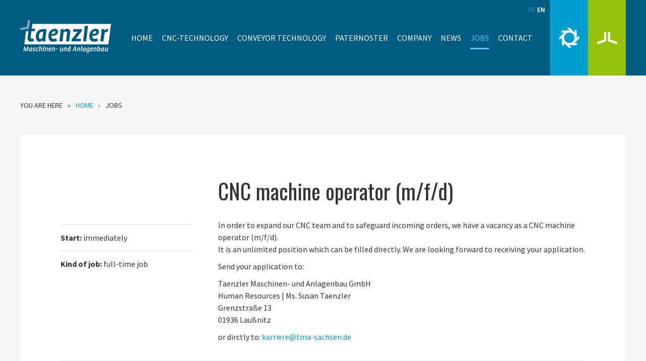

--- FILE ---
content_type: text/html; charset=UTF-8
request_url: http://tma-sachsen.de/en/jobs/
body_size: 5323
content:
<!DOCTYPE html>
<html lang="en-US">
    <head>
		<meta charset="utf-8">

<!-- This site is SEO optimized by wpSEO / https://wpseo.de -->
<title>Jobs › TMA EN</title>
<meta name="robots" content="index, follow" />
<link rel="canonical" href="https://tma-sachsen.de/en/jobs/" />

		<meta http-equiv="Content-Type" content="text/html;charset=utf-8">
		<meta http-equiv="X-UA-Compatible" content="IE=edge,chrome=1">
		<meta name="viewport" content="width=device-width, initial-scale=1.0">
		
		
        
		<meta name="language" content="en-US" />
        <meta name="content-language" content="en-US" />
        <meta name="publisher" content="TMA EN" />
        <meta name="author" content="Taenzler Maschinen und Anlagenbau GmbH" />
		
		<link rel="shortcut icon" href="http://tma-sachsen.de/en/wp-content/themes/tma/images/favicon.ico">
		<link rel="author" href="mailto:info@tma-sachsen.de" title="send eMail to the company">
        
        <link rel="stylesheet" href="http://tma-sachsen.de/en/wp-content/themes/tma/style.css" media="screen" />
		<script src="http://tma-sachsen.de/en/wp-content/themes/tma/js/jquery-1.9.1.min.js"></script>
        <script src="http://tma-sachsen.de/en/wp-content/themes/tma/js/retina.js"></script>
		<script src="http://tma-sachsen.de/en/wp-content/themes/tma/js/script.js"></script>
        
        <link href='http://fonts.googleapis.com/css?family=Source+Sans+Pro:200,300,400,600,700,400italic,600italic,700italic' rel='stylesheet' type='text/css'>
        <link href='http://fonts.googleapis.com/css?family=Open+Sans+Condensed:300,300italic,700' rel='stylesheet' type='text/css'>
        <link href='http://fonts.googleapis.com/css?family=Oswald:400,300,700' rel='stylesheet' type='text/css'>
        
        
        <link rel="stylesheet" href="http://tma-sachsen.de/en/wp-content/themes/tma/css/font-awesome.min.css" media="screen" />
        <link rel="stylesheet" href="http://tma-sachsen.de/en/wp-content/themes/tma/css/ionicons.min.css" media="screen" />
		<!--[if lt IE 9]>
			<script src="http://tma-sachsen.de/en/wp-content/themes/tma/js/html5shiv.js"></script>
		<![endif]-->
        <link rel="alternate" type="application/rss+xml" title="TMA EN &raquo; Jobs Comments Feed" href="https://tma-sachsen.de/en/jobs/feed/" />
		<script type="text/javascript">
			window._wpemojiSettings = {"baseUrl":"https:\/\/s.w.org\/images\/core\/emoji\/72x72\/","ext":".png","source":{"concatemoji":"http:\/\/tma-sachsen.de\/en\/wp-includes\/js\/wp-emoji-release.min.js?ver=4.5.33"}};
			!function(e,o,t){var a,n,r;function i(e){var t=o.createElement("script");t.src=e,t.type="text/javascript",o.getElementsByTagName("head")[0].appendChild(t)}for(r=Array("simple","flag","unicode8","diversity"),t.supports={everything:!0,everythingExceptFlag:!0},n=0;n<r.length;n++)t.supports[r[n]]=function(e){var t,a,n=o.createElement("canvas"),r=n.getContext&&n.getContext("2d"),i=String.fromCharCode;if(!r||!r.fillText)return!1;switch(r.textBaseline="top",r.font="600 32px Arial",e){case"flag":return r.fillText(i(55356,56806,55356,56826),0,0),3e3<n.toDataURL().length;case"diversity":return r.fillText(i(55356,57221),0,0),a=(t=r.getImageData(16,16,1,1).data)[0]+","+t[1]+","+t[2]+","+t[3],r.fillText(i(55356,57221,55356,57343),0,0),a!=(t=r.getImageData(16,16,1,1).data)[0]+","+t[1]+","+t[2]+","+t[3];case"simple":return r.fillText(i(55357,56835),0,0),0!==r.getImageData(16,16,1,1).data[0];case"unicode8":return r.fillText(i(55356,57135),0,0),0!==r.getImageData(16,16,1,1).data[0]}return!1}(r[n]),t.supports.everything=t.supports.everything&&t.supports[r[n]],"flag"!==r[n]&&(t.supports.everythingExceptFlag=t.supports.everythingExceptFlag&&t.supports[r[n]]);t.supports.everythingExceptFlag=t.supports.everythingExceptFlag&&!t.supports.flag,t.DOMReady=!1,t.readyCallback=function(){t.DOMReady=!0},t.supports.everything||(a=function(){t.readyCallback()},o.addEventListener?(o.addEventListener("DOMContentLoaded",a,!1),e.addEventListener("load",a,!1)):(e.attachEvent("onload",a),o.attachEvent("onreadystatechange",function(){"complete"===o.readyState&&t.readyCallback()})),(a=t.source||{}).concatemoji?i(a.concatemoji):a.wpemoji&&a.twemoji&&(i(a.twemoji),i(a.wpemoji)))}(window,document,window._wpemojiSettings);
		</script>
		<style type="text/css">
img.wp-smiley,
img.emoji {
	display: inline !important;
	border: none !important;
	box-shadow: none !important;
	height: 1em !important;
	width: 1em !important;
	margin: 0 .07em !important;
	vertical-align: -0.1em !important;
	background: none !important;
	padding: 0 !important;
}
</style>
<link rel='stylesheet' id='contact-form-7-css'  href='http://tma-sachsen.de/en/wp-content/plugins/contact-form-7/includes/css/styles.css?ver=4.4.2' type='text/css' media='all' />
<link rel='stylesheet' id='jquery.fancybox-css'  href='https://tma-sachsen.de/en/wp-content/plugins/fancy-box/jquery.fancybox.css?ver=1.2.6' type='text/css' media='all' />
<link rel='stylesheet' id='sedlex_styles-css'  href='http://tma-sachsen.de/en/wp-content/sedlex/inline_styles/6eb86a46dba7b7014c3ca5b60295946fe81eecea.css?ver=20260127' type='text/css' media='all' />
<script type='text/javascript' src='http://tma-sachsen.de/en/wp-includes/js/jquery/jquery.js?ver=1.12.4'></script>
<script type='text/javascript' src='http://tma-sachsen.de/en/wp-includes/js/jquery/jquery-migrate.min.js?ver=1.4.1'></script>
<script type='text/javascript' src='https://tma-sachsen.de/en/wp-content/plugins/fancy-box/jquery.fancybox.js?ver=1.2.6'></script>
<script type='text/javascript' src='https://tma-sachsen.de/en/wp-content/plugins/fancy-box/jquery.easing.js?ver=1.3'></script>
<link rel='https://api.w.org/' href='https://tma-sachsen.de/en/wp-json/' />
<link rel="EditURI" type="application/rsd+xml" title="RSD" href="https://tma-sachsen.de/en/xmlrpc.php?rsd" />
<link rel="wlwmanifest" type="application/wlwmanifest+xml" href="http://tma-sachsen.de/en/wp-includes/wlwmanifest.xml" /> 
<meta name="generator" content="WordPress 4.5.33" />
<link rel='shortlink' href='https://tma-sachsen.de/en/LgsfC' />
<link rel="alternate" type="application/json+oembed" href="https://tma-sachsen.de/en/wp-json/oembed/1.0/embed?url=https%3A%2F%2Ftma-sachsen.de%2Fen%2Fjobs%2F" />
<link rel="alternate" type="text/xml+oembed" href="https://tma-sachsen.de/en/wp-json/oembed/1.0/embed?url=https%3A%2F%2Ftma-sachsen.de%2Fen%2Fjobs%2F&#038;format=xml" />
<script type="text/javascript">
  jQuery(document).ready(function($){
    var select = $('a[href$=".bmp"],a[href$=".gif"],a[href$=".jpg"],a[href$=".jpeg"],a[href$=".png"],a[href$=".BMP"],a[href$=".GIF"],a[href$=".JPG"],a[href$=".JPEG"],a[href$=".PNG"]');
    select.attr('rel', 'fancybox');
    select.fancybox();
  });
</script>
    </head>
<body class="page page-id-22 page-template page-template-jobs page-template-jobs-php">
<header class="container header">
	<div class="row header">
    	<div class="headlogo">
   	    	<a href="https://tma-sachsen.de/en"><img src="http://tma-sachsen.de/en/wp-content/themes/tma/images/tmalogo.png" alt="TMA-Sachsen"></a>
        </div>
        <nav class="mainnav cl-effect-21">
            <div class="menu-hauptmenu-container"><ul id="menu-hauptmenu" class="menu"><li id="menu-item-367" class="menu-item menu-item-type-post_type menu-item-object-page menu-item-367"><a href="https://tma-sachsen.de/en/">Home</a></li>
<li id="menu-item-368" class="menu-item menu-item-type-post_type menu-item-object-page menu-item-368"><a href="https://tma-sachsen.de/en/cnc-technology/">CNC-TECHNOLOGY</a></li>
<li id="menu-item-369" class="menu-item menu-item-type-post_type menu-item-object-page menu-item-369"><a href="https://tma-sachsen.de/en/conveyor-technology/">CONVEYOR TECHNOLOGY</a></li>
<li id="menu-item-529" class="menu-item menu-item-type-post_type menu-item-object-page menu-item-529"><a href="https://tma-sachsen.de/en/paternoster/">Paternoster</a></li>
<li id="menu-item-373" class="menu-item menu-item-type-post_type menu-item-object-page menu-item-373"><a href="https://tma-sachsen.de/en/organization/">COMPANY</a></li>
<li id="menu-item-372" class="menu-item menu-item-type-post_type menu-item-object-page menu-item-372"><a href="https://tma-sachsen.de/en/news/">News</a></li>
<li id="menu-item-371" class="menu-item menu-item-type-post_type menu-item-object-page current-menu-item page_item page-item-22 current_page_item menu-item-371"><a href="https://tma-sachsen.de/en/jobs/">Jobs</a></li>
<li id="menu-item-370" class="menu-item menu-item-type-post_type menu-item-object-page menu-item-370"><a href="https://tma-sachsen.de/en/contact/">Contact</a></li>
</ul></div>        </nav>
        <div class="menutoggle"><i class="ion-navicon-round"></i></div>
        <div class="headmetainfos">
            <div class="lang">
                 
                    <span><a href="http://tma-sachsen.de/">DE</a></span>
                    <span class="current">EN</span>
                 
            </div>
            <div class="icons">
                 
                    <div class="iconcnc"><a href="http://tma-sachsen.de/en/cnc-technology/"><img src="http://tma-sachsen.de/en/wp-content/themes/tma/images/iconcnc.png"></a></div>
                    <div class="iconford"><a href="http://tma-sachsen.de/en/conveyor-technology/"><img src="http://tma-sachsen.de/en/wp-content/themes/tma/images/iconford.png"></a></div>
                            </div>
        </div>
  </div>
</header>
     <section class="container bread">
         <div class="row">
            <div class="bread">
                <nav id="breadcrumb"><ul><li>You are here</li><li>»</li><li itemscope itemtype="http://data-vocabulary.org/Breadcrumb"><a href="https://tma-sachsen.de/en/" itemprop="url"><span itemprop="title">Home</span></a></li><li> › </li><li class="current">Jobs</li></ul></nav>            </div>
         </div>
    </section>
<section class="container content">
    <div class="row">
        <div class="content">
                            <article class="post post-591 jobs type-jobs status-publish hentry" id="post-591">
                    <div class="entry">
                        <div class="ub">
                            <div class="left"></div>
                            <div class="right">
                                <h1>CNC machine operator (m/f/d)</h1>
                            </div>
                        </div>
                        <div class="metainfosleft">
                            <ul>
                                <li><strong>Start:</strong> immediately</li>
                                <li><strong>Kind of job:</strong> full-time job</li>
                            </ul>
                        </div>
                        <div class="maincontent">
                            <p>
In order to expand our CNC team and to safeguard incoming orders, we have a vacancy as a CNC machine operator (m/f/d).<br />
It is an unlimited position which can be filled directly. We are looking forward to receiving your application.<br />
<p>
Send your application to:
<p>
Taenzler Maschinen- und Anlagenbau GmbH<br />
Human Resources | Ms. Susan Taenzler<br />
Grenzstraße 13<br />
01936 Laußnitz<br />
<p>
or dirctly to: <a href="mailto:karriere@tma-sachsen.de">karriere@tma-sachsen.de</a>

&nbsp;                        </div>
                        <span class="clear"></span>
                    </div>
                </article>
                                <div class="scroll-to-top">
                    <i class="fa fa-angle-double-up"></i>
                </div>
        </div>
    </div>
</section>
<footer class="container">
	<div class="row footer">
        <div class="footerbox">
                                                    <p><strong>Taenzler Maschinen- und Anlagenbau GmbH</strong><br />
Grenzstraße 13<br />
01936 Laußnitz<br />
Germany</p>
<p>Tel.: +49 (0)35795-2891-0<br />
Fax: +49 (0)35795-2891-29</p>
<p>E-Mail: info@tma-sachsen.de<br />
Internet: www.tma-sachsen.de/en</p>                        <div class="social">
                <a href="https://plus.google.com/u/0/b/110344987734239239636/110344987734239239636/" target="_blank"><i class="fa fa-google-plus-square"></i></a>
                <a href="https://www.facebook.com/pages/Taenzler-Maschinen-und-Anlagenbau-GmbH/295787510619149/" target="_blank"><i class="fa fa-facebook-square"></i></a>
                <a href="https://www.xing.com/companies/taenzlermaschinen-%252526anlagenbaugmbh" target="_blank"><i class="fa fa-xing-square"></i></a>
            </div>
        </div>
        <div class="footerbox">
            <nav class="secondnav cl-effect-21">
                <div class="menu-footermenu-container"><ul id="menu-footermenu" class="menu"><li id="menu-item-374" class="menu-item menu-item-type-post_type menu-item-object-page menu-item-374"><a href="https://tma-sachsen.de/en/">Home</a></li>
<li id="menu-item-376" class="menu-item menu-item-type-post_type menu-item-object-page menu-item-376"><a href="https://tma-sachsen.de/en/cnc-technology/">CNC-TECHNOLOGY</a></li>
<li id="menu-item-377" class="menu-item menu-item-type-post_type menu-item-object-page menu-item-377"><a href="https://tma-sachsen.de/en/conveyor-technology/">CONVEYOR TECHNOLOGY</a></li>
<li id="menu-item-526" class="menu-item menu-item-type-post_type menu-item-object-page menu-item-526"><a href="https://tma-sachsen.de/en/paternoster/">Paternoster</a></li>
<li id="menu-item-380" class="menu-item menu-item-type-post_type menu-item-object-page menu-item-380"><a href="https://tma-sachsen.de/en/organization/">COMPANY</a></li>
<li id="menu-item-375" class="menu-item menu-item-type-post_type menu-item-object-page menu-item-375"><a href="https://tma-sachsen.de/en/news/">News</a></li>
<li id="menu-item-378" class="menu-item menu-item-type-post_type menu-item-object-page current-menu-item page_item page-item-22 current_page_item menu-item-378"><a href="https://tma-sachsen.de/en/jobs/">Jobs</a></li>
<li id="menu-item-379" class="menu-item menu-item-type-post_type menu-item-object-page menu-item-379"><a href="https://tma-sachsen.de/en/contact/">Contact</a></li>
<li id="menu-item-381" class="menu-item menu-item-type-post_type menu-item-object-page menu-item-381"><a href="https://tma-sachsen.de/en/imprint/">Imprint</a></li>
<li id="menu-item-528" class="menu-item menu-item-type-post_type menu-item-object-page menu-item-528"><a href="https://tma-sachsen.de/en/downloads/">Downloads</a></li>
</ul></div>            </nav>
        </div>
        <div class="footerbox">
            <div class="footerlistbox">
                                    <h4>Current Job Offers</h4>
                                                    <ul>
                                        <li><a href="http://tma-sachsen.de/en/jobs/">CNC machine operator (m/f/d)</a></li>
                                    </ul>
            </div>
            <div class="footerlistbox">
                                     <h4>News</h4>
                                <ul>
                                                			 <li><a href="https://tma-sachsen.de/en/welcome-second-dmf-360/">Welcome &#8211; second DMF 360</a></li>
                            			 <li><a href="https://tma-sachsen.de/en/we-looking-for-you-to-train-in-2016-as-a-metal-cutting-or-mechatronics/">We looking for you to train in 2016 as a metalcutting machine operator or mechatronics.</a></li>
                            			 <li><a href="https://tma-sachsen.de/en/paternoster-the-story-is-continuing/">Paternoster &#8211; the story is continuing</a></li>
                            			 <li><a href="https://tma-sachsen.de/en/paternoster-innovation-for-libraries/">Paternoster innovation for libraries</a></li>
                                    </ul>
            </div>
        </div>
    </div>
</footer>
<section class="container lastfooter">
    <div class="row">
         
             <div class="left">&copy; 2026 - Taenzler Maschinen- und Anlagenbau GmbH - <a href="http://tma-sachsen.de/en/contact/">Contact</a> - <a href="http://tma-sachsen.de/en/imprint/">Imprint</a></div>
                <div class="right">Design_Layout_Code:<a href="http://www.stil-etage.de/">SE</a></div>
    </div>
</section>
                <!-- Leadinfo tracking code -->
                <script> (function(l,e,a,d,i,n,f,o){if(!l[i]){l.GlobalLeadinfoNamespace=l.GlobalLeadinfoNamespace||[]; l.GlobalLeadinfoNamespace.push(i);l[i]=function(){(l[i].q=l[i].q||[]).push(arguments)};l[i].t=l[i].t||n; l[i].q=l[i].q||[];o=e.createElement(a);f=e.getElementsByTagName(a)[0];o.async=1;o.src=d;f.parentNode.insertBefore(o,f);} }(window,document,"script","https://cdn.leadinfo.net/ping.js","leadinfo","LI-6634B82C3C8A5")); </script>
                <script type='text/javascript' src='http://tma-sachsen.de/en/wp-content/plugins/contact-form-7/includes/js/jquery.form.min.js?ver=3.51.0-2014.06.20'></script>
<script type='text/javascript'>
/* <![CDATA[ */
var _wpcf7 = {"loaderUrl":"http:\/\/tma-sachsen.de\/en\/wp-content\/plugins\/contact-form-7\/images\/ajax-loader.gif","recaptchaEmpty":"Please verify that you are not a robot.","sending":"Sending ..."};
/* ]]> */
</script>
<script type='text/javascript' src='http://tma-sachsen.de/en/wp-content/plugins/contact-form-7/includes/js/scripts.js?ver=4.4.2'></script>
<script type='text/javascript' src='http://tma-sachsen.de/en/wp-includes/js/wp-embed.min.js?ver=4.5.33'></script>
</body>
</html>

--- FILE ---
content_type: text/css
request_url: http://tma-sachsen.de/en/wp-content/themes/tma/style.css
body_size: 34754
content:
@charset 'UTF-8';

/**
 * @since       1.0
 * 
 * Theme Name:  TMA 2014
 * Theme URI:   
 * Description: 
 * Author:      Nick Jantschke
 * Author URI:  http://www.stil-etage.de/
 * Version:     1.0
 * Template:    
 */
/*
----------------> CSS-RESET <--------------------
*/
* { margin: 0; padding: 0; }
html { overflow-y:scroll; }
html, body { height: 100%; }
body { font-family: 'Source Sans Pro', sans-serif; font-size:16px; font-weight:400; color:#333; height: 100%; background-color:#f6f6f6; }
ul { list-style: none; }
ol { list-style: none; }
a { outline: none; text-decoration: none; color:#009dd1; }
a:hover { color:#0082ad; }
a img { border: none; background: none; }
img { vertical-align: middle; outline:none; }
table { border-collapse: collapse; }
/*
----------------> Load Animation <--------------------
*/

/*
----------------> Allgemeine Formatierungen <--------------------
*/
h1{ font-family: 'Source Sans Pro', sans-serif; font-size:36px; color:#333; font-weight:300; }
h2{ font-family: 'Source Sans Pro', sans-serif; font-size:32px; color:#333; font-weight:300; }
h3{ font-family: 'Source Sans Pro', sans-serif; font-size:26px; color:#333; font-weight:400; }
h4{ font-family: 'Source Sans Pro', sans-serif; font-size:22px; color:#333; font-weight:400; }
h5{ font-family: 'Source Sans Pro', sans-serif; font-size:18px; color:#333; font-weight:400; }
h6{ font-family: 'Source Sans Pro', sans-serif; font-size:16px; color:#333; font-weight:400; } 
p { line-height:24px; margin: 0 0 10px 0; }
span.clear { display: block; height: 0; clear: both; visibility: hidden; }
span.tren { float:left; width:100%; border-bottom:1px #eee solid; height:1px; clear:both; display:block; margin-top:25px; margin-bottom:25px; }
span.halfline { clear:both; width:200px; margin:25px auto; border-bottom:#ddd 1px solid; height:1px; display:block; padding-top:25px; }
/*
----------------> allgemeiner Container <--------------------
*/
.container { float:left; width:100%; }
.container .row { margin:0 auto; max-width:1200px; }

/*
----------------> Header <--------------------
*/
.container.header { height:150px; background-color:#005b81; }
.container.header .row.header { position: relative; }
.container.header.abouthead { background-color: #f6f6f6; }
.container.header .headlogo { float: left; max-width:180px; height:65px; margin:0 auto; margin-top:40px; z-index: 999; }
.container.header .mainnav { float: left; margin-top:65px; margin-left: 35px; font-weight: 500; color: #fff; }
.container.header .mainnav ul{ width: 100%; text-align: center; }
.container.header .mainnav li { display: inline-block; }
.container.header .mainnav li a{ margin: 10px 10px 10px 5px; color: #fff; font-size: 16px; font-weight: 500; text-transform: uppercase; }
.container.header .mainnav li.current_page_item a { color:#55cbff; border-bottom:3px solid #55cbff; padding-bottom:10px; }
.container.header .menutoggle { display: none; position: absolute;right: 20px;top: 60px;color: #fff;font-size: 32px; }
.container.header .headmetainfos { float: right; }
.container.header .headmetainfos .lang { position: absolute; top: 10px; right: 160px; color: #009dd1; text-transform: uppercase; font-size: 14px; }
.container.header .headmetainfos .lang .current { color: #fff; font-weight: 600; }
.container.header .headmetainfos .icons { float: right; width: 150px; }
.container.header .headmetainfos .iconcnc a{ float: left; padding: 55px 17.5px; background-color: #009dd1; }
.container.header .headmetainfos .iconford a{ float: right; padding: 55px 17.5px; background-color: #97bf0d; }

.container.bread .bread {float: left;margin: 50px 0; display: block; text-transform: uppercase; font-size: 14px; }
.container.bread .bread li {float: left;margin: 0 5px;}
.container.bread .bread li:first-child {margin-left: 0px;}
/*
----------------> Banner <--------------------
*/
.container.banner { position: relative; }
.container.banner img.banner { width:100%; height: auto; opacity: 0; }
.container.banner .blackhg { position: absolute; top: 0; left: 0; background-color: rgba(0, 0, 0, 0.5); width: 100%; height: 100%; }
.container.banner .bannermeta { position: absolute; opacity: 0; width: 300px; height: auto; left: 50%; top: 50%; margin-left: -150px; margin-top: -150px; text-transform: uppercase; }
.container.banner .bannermeta .bannericon { width: 80px; height: 80px; margin: 0 auto; margin-bottom: 15px; }

.container.banner .bannermeta h1 { font-family: 'Oswald', sans-serif; text-align: center; font-size: 42px; color: #fff; text-transform: uppercase; font-weight: 400; }
.container.banner .bannermeta h2 { font-family: 'Oswald', sans-serif; text-align: center; font-size: 22px; color: #fff; text-transform: uppercase; font-weight: 200; }
.container.banner .bannermeta .line { margin: 25px auto; width: 150px; height: 3px; background-color: #fff; display: block; }
/*
----------------> Video-Banner <--------------------
*/
.container.videobanner{ position: relative; line-height: 0; background-color: #222; opacity: 0.15; }
.container.videobanner .preloader { position: absolute; left:50%; margin-left: -20px; top: 50%; margin-top: -20px; }
@-webkit-keyframes rotate {
  from {
    -webkit-transform: rotate(0deg);
  }
  to { 
    -webkit-transform: rotate(360deg);
  }
}
@-moz-keyframes rotate {
  from {
       -moz-transform: rotate(0deg);
  }
  to { 
       -moz-transform: rotate(360deg);
  }
}
@-ms-keyframes rotate {
  from {
        -ms-transform: rotate(0deg);
  }
  to { 
        -ms-transform: rotate(360deg);
  }
}

.container.videobanner .preloader img{
	-webkit-animation-name:             rotate; 
    -webkit-animation-duration:         1.5s; 
    -webkit-animation-iteration-count:  1;
    -webkit-animation-timing-function:  ease-in-out;
    -moz-animation-name:                rotate; 
    -moz-animation-duration:            1.5s; 
    -moz-animation-iteration-count:     1;
    -moz-animation-timing-function:     ease-in-out;
    -ms-animation-name:                 rotate; 
    -ms-animation-duration:             1.5s; 
    -ms-animation-iteration-count:      1;
    -ms-animation-timing-function:      ease-in-out;
}

.container.header .headmetainfos .iconcnc a img{
	-webkit-transition-duration: 1.5s ;
    -moz-transition-duration: 1.5s;
    -o-transition-duration: 1.5s;
    transition-duration: 1.5s;
	transition-timing-function: ease-in-out;
	 -webkit-transition-timing-function: ease-in-out;
	 -moz-webkit-transition-timing-function: ease-in-out;
	 -o-webkit-transition-timing-function: ease-in-out;
    -webkit-transition-property: -webkit-transform;
    -moz-transition-property: -moz-transform;
    -o-transition-property: -o-transform;
    transition-property: transform;
}

.container.header .headmetainfos .iconcnc a:hover img{   
    -webkit-transform:rotate(360deg);
    -moz-transform:rotate(360deg);
    -o-transform:rotate(360deg);
    transform:rotate(360deg)
}


.container.banner .bannermeta .bannericon img.cnc
{
    -webkit-animation-name:             rotate; 
    -webkit-animation-duration:         1.5s; 
    -webkit-animation-iteration-count:  1;
    -webkit-animation-timing-function:  ease-in-out;
    -moz-animation-name:                rotate; 
    -moz-animation-duration:            1.5s; 
    -moz-animation-iteration-count:     1;
    -moz-animation-timing-function:     ease-in-out;
    -ms-animation-name:                 rotate; 
    -ms-animation-duration:             1.5s; 
    -ms-animation-iteration-count:      1;
    -ms-animation-timing-function:      ease-in-out;
}

.container.header .headmetainfos .iconford a img{
    -webkit-transform-style: preserve-3d;
	-moz-transform-style: preserve-3d;
	transform-style: preserve-3d;
	-webkit-transition: 1.5s;
	-moz-transition: 1.5s;
	transition: 1.5s;
}

.container.header .headmetainfos .iconford a:hover img{
    -webkit-transform: rotateY(360deg);
	-moz-transform: rotateY(360deg);
	transform: rotateY(360deg);
}

.container.banner .bannermeta .bannericon img.ford
{
    -webkit-transform-style: preserve-3d;
	-moz-transform-style: preserve-3d;
	transform-style: preserve-3d;
	-webkit-transition: 2;
	-moz-transition: 2s;
	transition: 2s;
	transition-timing-function: ease-in-out;
	 -webkit-transition-timing-function: ease-in-out;
	 -moz-webkit-transition-timing-function: ease-in-out;
	 -o-webkit-transition-timing-function: ease-in-out;	
}

.spin{
    -webkit-transform: rotateY(540deg);
	-moz-transform: rotateY(540deg);
	transform: rotateY(540deg);
}



.container.videobanner .videooverlay { position: absolute; left: 0; top: 0; width: 100%; height: 100%; background-image: url(images/01.png); margin: 0; padding: 0; line-height: 1.2; opacity: 0; z-index: 2; }
.container.videobanner .videooverlay .videoinnerspacer { position: relative; width: 100%; height: 100%; }
.container.videobanner .videooverlay .videoinner { position: absolute; top: 50%; width:100%; margin-top: -140px; z-index: 2; }
.container.videobanner .videooverlay h1{ font-family: 'Oswald', sans-serif; text-align: center; font-size: 72px; color: #fff; text-transform: uppercase; font-weight: 400; }
.container.videobanner .videooverlay h2{ font-family: 'Oswald', sans-serif; text-align: center; font-size: 32px; color: #fff; text-transform: uppercase; font-weight: 200; }
.container.videobanner .videooverlay .line { margin: 25px auto; width: 300px; height: 3px; background-color: #fff; display: block; }
.container.videobanner .videooverlay .icons { display: block; margin: 0 auto; margin-top: 25px; width: 120px; }
.container.videobanner .videooverlay .icons .iconcnc{ float: left; margin: 0 10px; }
.container.videobanner .videooverlay .icons .iconford{ float: right; margin: 0 10px; }
.container.videobanner video{ width: 100%; height: auto; margin: 0; padding: 0; opacity: 0;z-index: 1; }
.container.videobanner .videofallback img{ width: 100%; height: auto; margin: 0; padding: 0; z-index: 1; }
/*
----------------> Startseite <--------------------
*/
.container.startinfo { background-color: #fff; padding: 50px 0; }
.container.startinfo h3{ font-family: 'Oswald', sans-serif; text-align: center; font-size: 42px; color: #333; text-transform: uppercase; font-weight: 200; }
.container.startinfo .line { margin: 25px auto; width: 100px; height: 3px; background-color: #eee; display: block; }
.container.startinfo h4{ font-family: 'Oswald', sans-serif; text-align: center; font-size: 22px; color: #666; text-transform: uppercase; font-weight: 200; }
.container.startinfo .txt{ width: 80%; margin: 0 auto; font-size: 22px;text-align: center;margin-top: 50px;font-weight: 300; }
.container.startinfo .txt p{ line-height: 34px; }
.container.startinfo .more-link { text-align: center; width: 100%; }
.container.startinfo .more-link a{ display: inline-block; background-color: #18222c; padding: 10px 20px; font-size: 22px; font-weight: 300; color: #fff; text-transform: uppercase; margin: 50px 0; border-radius: 5px; transition: all 0.2s ease-in; -webkit-transition: all 0.2s ease-in; -o-transition: all 0.2s ease-in; }
.container.startinfo .more-link a:hover{ background-color: #005b81; transition: all 0.2s ease-in; -webkit-transition: all 0.2s ease-in; -o-transition: all 0.2s ease-in; }

.container.news { padding: 5px 0; }
.container.news a .newsbox{ float: left; padding: 3%; margin-right: 0.5%; width: 18.625%; min-height: 150px; background-color: #18222c; color: #fff; text-align: center; position: relative; overflow: hidden; }
.container.news a .newsbox .newsboxinner { position: absolute;top: 20%;left: 10%;right: 10%;width: 80%;margin: 0 auto;bottom: 10%; }
.container.news a:nth-child(4n) .newsbox{ margin-right: 0; }
.container.news a .newsbox h4{ font-family: 'Oswald', sans-serif; text-align: center; font-size: 22px; color: #fff; text-transform: uppercase; font-weight: 200; margin-bottom: 25px; }
.container.news a .newsbox .line { margin: 25px auto; width: 50px; height: 3px; background-color: #eee; display: block; }
.container.news a .newsbox .date { font-weight: 300; }
.container.news a .newsbox img { height: auto; width: 100%; position: absolute; left: 0; top: 0; transition: all .2s ease-in; -webkit-transition: all .2s ease-in; -o-transition: all .2s ease-in; }
.container.news a .newsbox .overlay {  background-color: rgba(24, 34, 44, 0.85); width: 100%; height: 100%; opacity: 0.7; position: absolute; top: 0; left: 0; }

.container.logo { padding: 2%; width: 96%; }
.container.logo .logobox{ float: left; margin-right: 0.5%; width: 16.1%; height: auto; background-color: #fff; color: #fff; text-align: center; overflow: hidden; margin-bottom: 5px; }
.container.logo .logobox:nth-child(6n){ margin-right:0;  }
.container.logo .logobox img { height: auto; width: 100%; }

.container.news .newsbox:hover img { height: auto; width: 120%; margin-left: -10%; position: absolute; left: 0; top: 0; transition: all .2s ease-in; -webkit-transition: all .2s ease-in; -o-transition: all .2s ease-in; }

/*
----------------> Content <--------------------
*/
.container.content .row { margin:0 auto; max-width:1040px; background-color: #fff; position: relative; margin-bottom: 100px; padding: 80px; }
.container.content .row h1{font-family: 'Oswald', sans-serif; text-align: center; font-size: 42px; color: #333; text-transform: uppercase; font-weight: 200; margin-bottom: 50px; }
.container.content .row .iconlist { float: left; width: 100%; }
.container.content .row .iconlist .listbox { float: left; width: 100%; margin-bottom: 50px; }
.container.content .row .iconlist .listbox i{ float: left; background-color: #009dd1; border-radius: 50%; padding: 10px; width: 75px; height: 75px; text-align: center; color: #fff; font-size: 62px; }
.container.content .row .iconlist .listbox .icontxt{ float: right; width:80%; }
.container.content .row .iconlist .listbox .icontxt h2{ color: #005b81; margin-bottom: 25px; text-transform: uppercase; font-size: 22px; text-align: left; }
.container.content .imagebox img.fullscreen { width: 100%; height: auto; clear: both; display: block; margin-bottom: 50px; }
.container.content h2{ text-align: center; font-size: 30px; text-transform: uppercase; margin-bottom: 15px; }
.container.content h2.sub{ text-align: center; font-size: 22px; text-transform: uppercase; margin-bottom: 50px; color: #666; }
.container.content h3{ text-align: center; font-size: 18px; text-transform: uppercase; margin-bottom: 50px; color: #009dd1; margin-bottom: 25px; }
.container.content .txt { max-width: 800px; margin: 0 auto; margin-bottom: 50px;}
.container.content .entry { display: block; margin-bottom: 25px; }
.container.content .scroll-to-top,
.container.top .scroll-to-top { position: absolute;padding: 10px;background-color: #009dd1;color: #fff;font-size: 22px;right: 80px;bottom: 0px; cursor: pointer; }
.container.top { position: relative; padding: 25px 0; text-align: center; background-color: #fff; padding-top: 50px; padding-bottom: 0; }
.container.top .scroll-to-top { position: inherit; text-align: center; display: inline-block; right: inherit; }
/*
----------------> Content-Single <--------------------
*/
.container.content .row .post { border-bottom: 5px #eee solid; margin-bottom: 25px; }
.container.content .row .post .entry img { width: 100%; height: auto; margin-bottom: 25px; }
.container.content .row .post .entry .meta { color: #999;margin-bottom: 25px;text-transform: uppercase; }
.container.content .row .post .entry h1,
.container.content .row .post .entry h2,
.container.content .row .post .entry h3,
.container.content .row .post .entry h4,
.container.content .row .post .entry h5,
.container.content .row .post .entry h6{font-family: 'Oswald', sans-serif; text-align: left; font-family: 'Oswald', sans-serif;text-align: left;font-size: 62px;text-transform: none;font-weight: 400; line-height: 82px; }
.container.content .row .post .entry .metainfosleft { float: left; width: 25%; margin-top: 10px; }
 .container.content .row .post .entry .metainfosleft i {font-size: 18px;color: #999;margin-right: 15px;line-height: 15px;}
.container.content .row .post .entry .metainfosleft li{ border-bottom: 2px solid #eee; padding: 15px 0; }
.container.content .row .post .entry .metainfosleft li:first-child{ border-top: 2px solid #eee; }
.container.content .row .post .entry .metainfosleft li:last-child{ border: none; }
.container.content .row .post .entry .maincontent { float: right; width: 70%; }
.container.content .row .post .entry h2 { font-size: 32px; text-transform: none; margin: 15px 0; color: #333; }
.container.content .row .post .entry h3 { font-size: 26px; text-transform: none; margin: 15px 0; color: #333; }
.container.content .row .post .entry h4 { font-size: 20px; text-transform: none; margin: 15px 0; color: #333; }
.container.content .row .post .entry h5 { font-size: 18px; text-transform: none; margin: 15px 0; color: #333; } 
.container.content .row .post .entry h6 { font-size: 16px; text-transform: none; margin: 15px 0; color: #333; }

.container.content .row .page h3{ font-family: 'Oswald', sans-serif; text-align: center; font-size: 42px; color: #333; text-transform: uppercase; font-weight: 200; }
.container.content .row .page .line { margin: 25px auto; width: 100px; height: 3px; background-color: #eee; display: block; }
.container.content .row .page h4{ font-family: 'Oswald', sans-serif; text-align: center; font-size: 22px; color: #666; text-transform: uppercase; font-weight: 200; margin-bottom: 50px; }
.container.content .row .page .postthumb { margin-bottom: 50px; }
.container.content .row .page img { max-width: 100%; height: auto; }

img.size-full { margin-bottom: 25px; margin-top: 25px; }

.container.content .row .page .txt h4 { margin: 25px 0; }

.gallery { padding:25px 0 35px 0; }
.gallery-item {float: left;width: 14.6%;margin: 30px 1%;background-color: #FFFFFF;}
.gallery-item img {width: 90%;height: auto;padding: 5%;background-color: #f6f6f6;}

.container.content .row ul { margin: 25px 0; }
.container.content .row ul li { margin-bottom: 5px; margin-left: 15px; margin-bottom: 10px; }
.container.content .row ul li:before { color: #999; font-size: 14px; font-family: "Ionicons"; content: "\f152"; font-size: 14px; margin-left: -15px; margin-right: 10px; }
.container.content .row .metainfosleft ul { margin: 0; }
.container.content .row .metainfosleft ul li { margin: 0; }
.container.content .row .metainfosleft ul li:before { color: #999; font-size: 14px; font-family: "Ionicons"; content: ""; font-size: 14px; margin:0; }
.container.content .row .post .entry .metainfosleft li{ border-bottom: 2px solid #eee; padding: 15px 0; }
.container.content .row .post .entry .metainfosleft li:first-child{ border-top: 2px solid #eee; }

/*
----------------> Content-Blog <--------------------
*/
.blog .container.content .row .post .entry h1,
.container.content .row .jobs.post .entry h1{font-family: 'Oswald', sans-serif; text-align: left;font-size: 42px;text-transform: none;font-weight: 400; line-height:inherit; margin-bottom: 25px; }
.blog .container.content .row .post .entry h1 a{ color: #333; }
.blog .container.content .row .post { border-bottom: 10px #eee solid; margin-bottom: 75px; padding-bottom: 25px; }

.ub { float: left; width: 100%; }
.ub .left{ float: left; width: 25%; }
.ub .right{ float: right; width: 70%; }
/*
----------------> Kontakt <--------------------
*/
.banner .maps  {position: relative;padding-bottom: 30%;padding-top: 30px;height: 0;overflow: hidden;}
.banner .maps iframe {position: absolute;top: 0;left: 0;width: 100%;height: 100%;}

.left { float: left; width: 45%; }
.left input { padding: 10px;font-size: 16px;color: #333;background-color: #eee;border: none;border-radius: 5px;border-bottom: 1px solid #f6f6f6; margin-bottom: 5px;}
.left textarea { padding: 10px;font-size: 16px;color: #333;background-color: #eee;border: none;border-radius: 5px;border-bottom: 1px solid #f6f6f6; max-width: 400px; height: 200px; }
.left input.wpcf7-submit{ cursor: pointer; background-color: #18222c;padding: 10px 20px;color: #fff;text-transform: uppercase;border-radius: 5px;transition: all 0.2s ease-in;-webkit-transition: all 0.2s ease-in;-o-transition: all 0.2s ease-in;}
.left input.wpcf7-submit:hover{ background-color: #005b81; transition: all 0.2s ease-in; -webkit-transition: all 0.2s ease-in; -o-transition: all 0.2s ease-in; -webkit-appearance: none; }
.right { float: right; width: 45%; }
.right hr{ background-color: #eee;border: none;height: 1px;margin-bottom: 25px;margin-top: 25px; }
/*
----------------> Footer <--------------------
*/
footer.container { background-color: #005174; height: 400px; }
footer.container .row { margin:0 auto; height: 400px; max-width:1200px; background-image: url(images/hgfooter.png); background-repeat: no-repeat; background-position: center 0px;  }
footer.container .row a,
.container.lastfooter a{ color: #fff; }
footer.container .row .footerbox { float: left; width: 30%; color: #fff; margin-top: 50px; }
footer.container .row .footerbox:nth-child(2n) { margin-left: 100px; width: 25%; }
footer.container .row .footerbox:nth-child(3n) { float: right; }
footer.container .row .footerbox .social { margin-top: 15px; font-size: 22px; }
footer.container .row .footerbox .social i{ margin-right: 5px; }
footer.container .row .footerbox .secondnav li { float: left; width: 100%; }
footer.container .row .footerbox .secondnav li a{ float: left; margin: 5px; color: #fff; font-size: 16px; font-weight: 600; text-transform: uppercase; }
footer.container .row .footerbox .secondnav li.current_page_item a { color:#55cbff; }
footer.container .row .footerbox .footerlistbox { margin-bottom: 15px; }
footer.container .row .footerbox .footerlistbox h4 { margin-bottom: 15px; color: #fff; font-size: 16px; font-weight: 600; text-transform: uppercase; }
footer.container .row .footerbox .footerlistbox ul li { font-size: 14px; margin-bottom: 5px; margin-left: 15px; }
footer.container .row .footerbox .footerlistbox ul li:before { font-family: "Ionicons"; content: "\f152"; font-size: 14px; margin-left: -15px; margin-right: 10px; }
.container.lastfooter { background-color: #005b81; color: #fff; font-size: 14px; font-weight: 600; text-transform: uppercase; padding: 20px 0; }
.container.lastfooter .left{ float: left; width: auto; }
.container.lastfooter .right{ float: right; width: auto; }
/*
----------------> Unternehmensleitbilder <--------------------
*/
.unternehmensleitbilder{}
.unternehmensleitbildkategorie{width: 100%; float: left; margin-bottom: 50px; padding-bottom: 50px; border-bottom: 2px solid #eee; }
.unternehmensleitbildtitel{width: 30%;float: left;color: #009dd1;font-family: 'Oswald', sans-serif;font-size: 18px;text-transform: uppercase;font-weight: 200;}
.unternehmensleitbilderposts{width: 60%; float: right;}
.container.content .row .unternehmensleitbilder ul { margin: 0;}
.leitbildul{}
.leitbildli p{ margin: 0; padding: 0; display: inline; }
.leitbildli { margin-bottom: 15px; }
/*
----------------> Downloads <--------------------
*/
.downloadkategorien { float: left;width: 25%;background-color: #f6f6f6;padding: 0;border-radius: 5px; }
.container.content .row .downloadkategorien ul { margin: 0; }
.container.content .row .downloadkategorien ul li {margin: 0;padding: 0;}
.container.content .row .downloadkategorien ul li:before { content: ""; }
.container.content .row .downloadkategorien ul li:last-child a{ border: none; }
.container.content .row .downloadkategorien ul li a { float: left; width: 100%; box-sizing: border-box; border-bottom: 1px solid #ddd; padding: 20px 30px; text-transform: uppercase; font-size: 16px; color: #666; font-weight: 300; box-sizing: border-box; transition: all .2s ease-in; -webkit-transition: all .2s ease-in; -o-transition: all .2s ease-in; }
.container.content .row .downloadkategorien ul li a:hover { background-color: #fff; box-sizing: border-box; transition: all .2s ease-in; -webkit-transition: all .2s ease-in; -o-transition: all .2s ease-in; }
.container.content .row .downloadkategorien ul li.current a { color: #333; font-weight: 400; }
.downloads { float: right; width: 70%; margin-bottom: 50px; }
.downloads .ueberschrift h2 { text-align: left; }
.downloads .download { float: left; width: 100%; padding: 10px; border-bottom: 1px solid #eee; box-sizing: border-box; transition: all .2s ease-in; -webkit-transition: all .2s ease-in; -o-transition: all .2s ease-in; }
.downloads .download:hover { background-color: #f6f6f6; transition: all .2s ease-in; -webkit-transition: all .2s ease-in; -o-transition: all .2s ease-in; } 
.downloads .download .title { float: left; font-size: 18px; color: #333; font-weight: 400; text-transform: uppercase; }
.downloads .download .title a{ color:#333; }
.downloads .download .dateiendung { float: right; margin-right: 20px; }
.downloads .download .link { float: right; }
/*
----------------> Media-Querys <--------------------
*/
@media screen and (max-width: 1350px) {
    .container.news a .newsbox img { height: 100%; width: auto; }
    .container.news a .newsbox:hover img { height: 120%; width: auto; }
}
@media screen and (max-width: 1230px) {
    .container.header .headlogo { margin-left: 20px; }
    .container.header .headlogo img{ width: 100%; height: auto; }
    .container.bread .bread { padding-left: 20px;  }
    .container.header .mainnav { margin-left: 35px; }
    .container.header .headmetainfos .icons { max-width: 110px; }
    .container.header .headmetainfos .icons img { width: 20px; height: 20px; }
    .container.header .headmetainfos .iconcnc a{ padding: 64px 17.5px; }
    .container.header .headmetainfos .iconford a{ padding: 64px 17.5px; }
    .container.header .headmetainfos .lang { right: 120px; }
    footer.container .row { padding: 0 20px; }
    .container.lastfooter .row { padding: 0 20px; }
    .container.news a .newsbox h4{ font-size: 16px; font-weight: 200; letter-spacing: 1px; }
}
@media screen and (max-width: 1150px) {
    .container.header .mainnav li a{ margin: 10px 5px 5px 10px; color: #fff; font-size: 14px; }
    .container.header .mainnav li.current_page_item a { padding-bottom:5px; }
}
@media screen and (max-width: 1060px) {
    .container.header { margin-bottom: 62px; }
    .container.header .headmetainfos { float: none; width: 100%; }
    .container.header .headmetainfos .icons { position: absolute;left: 0;bottom: -212px;max-width: inherit;width: 100%; }
    .container.header .headmetainfos .iconcnc { width: 50%; float: left; }
    .container.header .headmetainfos .iconford { width: 50%; float: right; }
    .container.header .headmetainfos .iconcnc a{ width: 100%;padding: 20px 0;text-align: center;float: left; }
    .container.header .headmetainfos .iconford a{ width: 100%;padding: 20px 0;text-align: center;float: left; }
    .container.header .headmetainfos .lang { right: 20px; }
}
@media screen and (max-width: 970px) {
    .container.content .row { max-width:1080px; padding: 40px; }
    .container.news a .newsbox{ float: left; padding: 3%; margin-right: 0.5%; width: 43.7%; margin-bottom: 5px; }
    .container.news a:nth-child(2n) .newsbox{ margin-right: 0; }
    .container.news a .newsbox h4{ font-size: 20px; font-weight: 200; letter-spacing: 0px; }
    .container.news a .newsbox img { height: auto; width: 100%; }
    .container.news a .newsbox:hover img { height: auto; width: 120%; }
    .left textarea { max-width: 300px; }
}
@media screen and (max-width: 960px) {
    .container.header .mainnav { display: none; margin-top:0; position: absolute;top: 150px;background-color: #005b81;width: 100%;margin-left: 0; z-index: 99; padding-bottom: 25px; }
    .container.header .mainnav li { float: left; width: 100%; }
    .container.header .mainnav li a{ float: left; font-size: 22px; padding: 2%; text-align: right; width: 96%; margin: 0; padding-bottom: 5px; padding-top: 5px; }
    .container.header .mainnav li.current_page_item a { border: none;}
    .container.header .menutoggle { display: inherit; }
    .downloadkategorien { float: right;width: 100%;background-color: #f6f6f6;padding: 0;border-radius: 5px; margin-bottom: 25px; }
    .downloads { float: left; width: 100%; }
}
@media screen and (max-width: 860px) {
    .container.content .row .post .entry h1 { font-size: 42px; line-height: 52px; margin-bottom: 15px; }
    .blog .container.content .row .post .entry h1 { font-size: 32px; margin-bottom: 15px; }
    .ub .left{ display: none; }
    .ub .right{ float: right; width: 100%; }
    .container.content .row .post .entry .metainfosleft { width: 100%; margin-top: 10px; margin-bottom: 25px; padding-bottom: 25px; border-bottom: 2px solid #eee; }
    .container.content .row .post .entry .maincontent { width: 100%; }
    .container.content .row .post .entry .metainfosleft li{ border: none; padding: 5px 0; }
    .container.content .row .post .entry .metainfosleft li:first-child{ border: none; }
    
    footer.container .row .footerbox { width: 100%; text-align: center; margin-bottom: 50px; }
    footer.container { height: auto; }
    footer.container .row { height: auto; max-width:1200px; background: none; }
    footer.container .row .footerbox:nth-child(2n) { display: none;}
    footer.container .row .footerbox:nth-child(3n) { display: none;}
    .container.lastfooter { background-color: #005b81; color: #fff; font-size: 14px; font-weight: 600; text-transform: uppercase; padding: 20px 0; text-align: center; }
    .container.lastfooter .left{ float: none; display: block; margin-bottom: 5px; width: 100%; }
    .container.lastfooter .right{ float: none; display: block; width: 100%; }
    .container.news a .newsbox h4{ font-size: 16px; font-weight: 200; letter-spacing: 1px; }
    
    .container.videobanner .videooverlay .videoinner { margin-top: -104px; }
    .container.videobanner .videooverlay h1{ font-size: 32px; font-weight: 300; }
    .container.videobanner .videooverlay h2{ font-size: 22px; font-weight: 200; }
    .container.videobanner .videooverlay .line { width: 100px; }
    
    .container.videobanner .videooverlay .videoinner { margin-top: -104px; }
    .container.videobanner .videooverlay h1{ font-size: 32px; font-weight: 300; }
    .container.videobanner .videooverlay h2{ font-size: 22px; font-weight: 200; }
    .container.videobanner .videooverlay .line { width: 100px; }
    
    .container.banner .bannermeta { margin-left: -150px; margin-top: -100px; }
    .container.banner .bannermeta .bannericon { width: 40px; height: 40px; }
    .container.banner .bannermeta img { width: 40px; height: auto; }
    .container.banner .bannermeta h1 { font-size: 32px; font-weight: 300; }
    .container.banner .bannermeta .line { width: 100px; }
    .container.banner .bannermeta h2 { font-size: 22px; font-weight: 200; }
    
    .gallery-item {width: 29.3%;margin: 30px 2%;}
    
    .left { float: left; width: 60%; }
    .right { float: right; width: 35%; }
}
@media screen and (max-width: 750px) {
    .container.content .row .iconlist .listbox .icontxt h2{ text-align: center; }
    .container.content .row .iconlist .listbox i{ float: none; margin: 0 auto; margin-bottom: 25px; display: block; }
    .container.content .row .iconlist .listbox .icontxt{ float: none; width:80%; margin: 0 auto; }
    .container.banner { overflow: hidden; }
    .container.banner img.banner { width:auto; height: 450px; overflow: hidden; margin-left: -250px; }
    .container.videobanner .videooverlay .icons { display: none; }
    .container.videobanner .videooverlay .videoinner { margin-top: -71.5px; }
    
    .unternehmensleitbildtitel{width: 100%; margin-bottom: 15px;}
    .unternehmensleitbilderposts{width: 100%; }
    
}
@media screen and (max-width: 680px) {
    .left { float: left; width: 100%; margin-bottom: 25px; }
    .right { float: right; width: 100%; }
    .left input { padding: 2%; width: 96%; }
    .left textarea { padding: 2%; max-width: none; width: 96%; }
    .left input.wpcf7-submit{ padding: 2%; width: 100%;}
}
@media screen and (max-width: 535px) {
    .container.news a .newsbox img { height: 100%; width: auto; }
    .container.news a .newsbox:hover img { height: 120%; width: auto; }
    .blog .container.content .row .post .entry h1,
    .container.content .row .jobs.post .entry h1 { font-size: 22px; margin-bottom: 5px; }
    .container.bread { display: none; }
}
@media screen and (max-width: 500px) {
    .container.content .row { max-width:1120px; padding: 20px; }
    .container.content .row .post .entry h1 { font-size: 32px; line-height: 42px; margin-bottom: 15px; }
    .container.content .row .iconlist .listbox .icontxt{ float: none; width:100%; }
    .container.content .scroll-to-top { position: absolute;padding: 10px;background-color: #009dd1;color: #fff;font-size: 22px;left: 50%; margin-left: -10px; right: inherit; bottom: -25px; }
    .container.banner img.banner { width:auto; height: 300px; overflow: hidden; margin-left: -350px; }
    .container.news a .newsbox{ float: left; padding: 3%; margin-right: 0; width: 94%; margin-bottom: 5px; }
    .container.news a:nth-child(1n) .newsbox{ margin-right: 0; }
    .container.startinfo h3{ font-size: 32px; color: #333; text-transform: uppercase; font-weight: 200; }
    .container.startinfo .line { margin: 25px auto; width: 50px; height: 3px; background-color: #eee; display: block; }
    .container.startinfo h4{ font-family: 'Oswald', sans-serif; text-align: center; font-size: 18px; color: #666; text-transform: uppercase; font-weight: 200; }
    .container.content .row .page h3{ font-size: 32px; }
    .container.content .row .page .line { width: 50px; }
    .container.content .row .page h4{ font-size: 18px; margin-bottom: 25px; }
    .container.videobanner .videooverlay h1{ font-size: 22px; font-weight: 200; }
    .container.videobanner .videooverlay h2{ font-size: 18px; font-weight: 200; }
    .container.videobanner .videooverlay .line { width: 50px; margin: 5px auto; height: 1px; }
    .container.videobanner .videooverlay .videoinner { margin-top: -40.5px; }
    
    .container.banner .bannermeta h1 {}
    .container.banner .bannermeta .line {}
    .container.banner .bannermeta h2 {}
    
    .container.logo { padding: 2%; width: 96%; }
    .container.logo .logobox{ margin-right: 0; width: 100%; }
    
    .container.startinfo .more-link a{ padding: 10px 15px; font-size: 16px; margin: 25px 0; }
    .container.news a .newsbox img { height: auto; width: 100%; }
    .container.news a .newsbox:hover img { height: auto; width: 120%; }
    .gallery-item {width: 44%;margin: 15px 2%;}
    
    .left input { padding: 4% 2%; width: 96%; }
    .left textarea { padding: 4% 2%; max-width: none; width: 96%; }
    .left input.wpcf7-submit{ padding: 4% 2%; width: 100%;}
    
}
@media screen and (max-width: 350px) {
    .container.startinfo h3{ font-size: 26px; }
    .container.startinfo h4{ font-size: 16px; }
    .container.startinfo .txt{ font-size: 16px; }
}

--- FILE ---
content_type: text/javascript
request_url: http://tma-sachsen.de/en/wp-content/themes/tma/js/script.js
body_size: 1659
content:
jQuery(document).ready(function($){
    // click and display the menu
	$(".container.banner .bannermeta .bannericon img.ford").ready(function(e) {
        $(".container.banner .bannermeta .bannericon img.ford").delay(100).addClass("spin");
    });
		
	$("#bannerimg").one("load", function(){
		$("#bannermeta").animate( {opacity: 1}, 1000, function(){ });
		$("#bannerimg").animate( {opacity: 1}, 1000, function(){ });
	}).each(function(){
		if(this.complete) $(this).load();
	});
	
    $(".container.header .menutoggle").click(function(){
         $(".container.header .mainnav").slideToggle("fast");
		 return false;
    });
    $(".container.videobanner").ready(function(){
        $(".container.videobanner").animate({ opacity: 1 }, 1000, function(){
            $(".container.videobanner .preloader").fadeOut(500, function(){
                $(".container.videobanner .videooverlay").animate({ opacity: 1 }, 500, function(){});
                if ( $("#tma_video").length) {
                $("#tma_video").get(0).play();
                $("#tma_video").animate({ opacity: 1 }, 1000, function(){});
                }else{
                    
                }
            });
        });
    });
    
    $( window ).resize(function() {
         var width = $(window).width();
        width = parseInt(width);
         if( width > 960 ){
             $(".container.header .mainnav").show();
         }else{
             $(".container.header .mainnav").hide();
         }
     });
    
    // scroll to top
    $('.scroll-to-top').click(function () {
        $('body,html').animate({
            scrollTop: 0
        }, 800);
			return false;
    });
});